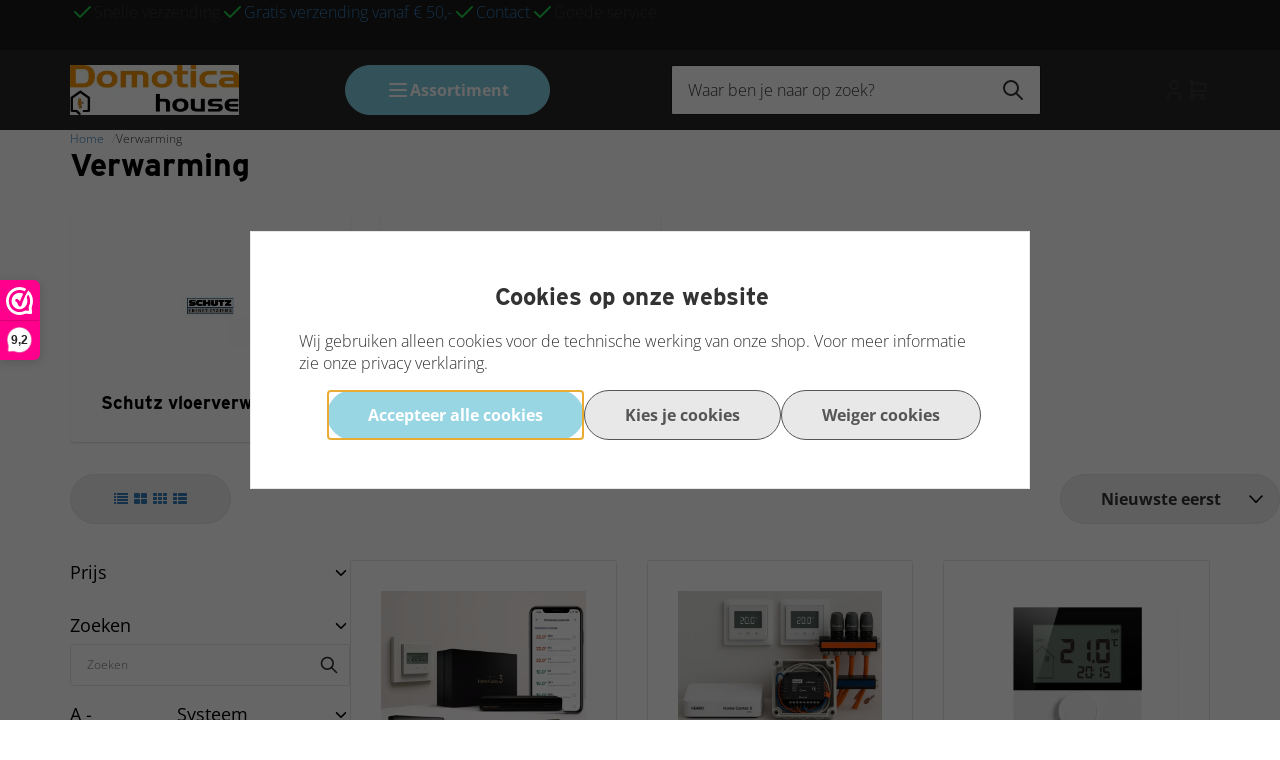

--- FILE ---
content_type: text/xml; charset="utf-8"
request_url: https://www.domoticahouse.nl/website/Includes/AjaxFunctions/WebsiteAjaxHandler.php?Show=ProductCategory
body_size: 111
content:
<?xml version="1.0" encoding="utf-8" ?><xjx><cmd n="js"><![CDATA[CSRF.SetToken("2f4625bfd94578baae2673ee75beb46e1a90d3b77b58431c50c378b82db8e4fa")]]></cmd></xjx>

--- FILE ---
content_type: text/javascript
request_url: https://eu1-config.doofinder.com/2.x/8e3f0916-c772-4b28-88ae-e5f640ae6710.js
body_size: 1241
content:
(function (l, a, y, e, r, s, _) {
  l['DoofinderAppsObject'] = r; l[r] = l[r] || function () { (l[r].q = l[r].q || []).push(arguments) };
  s = a.createElement(y); s.async = 1; s.src = e; _ = a.getElementsByTagName(y)[0]; _.parentNode.insertBefore(s, _)
})(window, document, 'script', 'https://cdn.doofinder.com/apps/loader/2.x/loader.min.js', 'doofinderApp');

doofinderApp("config", "store", "8e3f0916-c772-4b28-88ae-e5f640ae6710")
doofinderApp("config", "zone", "eu1")

doofinderApp("config", "settings",
[{"vsn":"1.0","apps":[{"name":"layer","type":"search","options":{"trigger":"#SearchField, header-main__button js-header-main__search-toggle.flex.cursor-pointer","zone":"eu1","url_hash":true},"overrides":{"autoload":{"desktop":null,"mobile":null},"layout":"Fullscreen","custom_css":{"desktop":[".dfd-fullscreen .dfd-logo { zoom: 125% !important;}"],"mobile":[""]},"custom_properties":{"desktop":["--df-accent-primary: #F7AC1F;\n--df-accent-primary-hover: #F4A209;\n--df-accent-primary-active: #DB9208;"],"mobile":["--df-accent-primary: #F7AC1F;\n--df-accent-primary-hover: #F4A209;\n--df-accent-primary-active: #DB9208;"]},"search_query_retention":true}},{"name":"recommendations_widgets","overrides":{"custom_css":null},"widgets":[{"options":{"insertion_method":"insert_after","insertion_point":"#Basket"},"overrides":{"hashids":["4016d552cb3ba0cc9464a85c9c234a05"]},"widget_id":"1d8b87fd-e5db-4bae-8a31-d7152150a62d","page_type_id":null,"widget_name":"Ook vaak samen"},{"options":{"insertion_method":"insert_after","insertion_point":"body > main > div.container > div.product-page-columns"},"overrides":{"hashids":["4016d552cb3ba0cc9464a85c9c234a05"]},"widget_id":"321dd45a-31db-4298-a7b7-1eace5e1bd01","page_type_id":null,"widget_name":"product page - Anderen Bekeken Ook"},{"options":{"insertion_method":"insert_after","insertion_point":"body > main > div.container > div.product-page-columns"},"overrides":{"hashids":["4016d552cb3ba0cc9464a85c9c234a05"]},"widget_id":"3bb21fea-db27-4c7e-9d6d-0c60820199be","page_type_id":null,"widget_name":"Product page - Vergelijkbare Producten"},{"options":{"insertion_method":"insert_after","insertion_point":"#Basket"},"overrides":{"hashids":["4016d552cb3ba0cc9464a85c9c234a05"]},"widget_id":"4d2ec013-3dda-49a4-bd3f-bd7edc310106","page_type_id":null,"widget_name":"Winkelwagel - Vaak Samen Gekocht"},{"options":{"insertion_method":"insert_after","insertion_point":"#Basket"},"overrides":{"hashids":["4016d552cb3ba0cc9464a85c9c234a05"]},"widget_id":"5b7ba7ba-a299-480e-ab81-90de006e91d8","page_type_id":null,"widget_name":"Winkelwagen - Best sellers"},{"options":{"insertion_method":"insert_after","insertion_point":"#pageElementContainer"},"overrides":{"hashids":["4016d552cb3ba0cc9464a85c9c234a05"]},"widget_id":"9d964cb6-323b-4fd5-840a-08580671f988","page_type_id":null,"widget_name":"Home page popular"},{"options":{"insertion_method":"insert_after","insertion_point":"#pageElementContainer"},"overrides":{"hashids":["4016d552cb3ba0cc9464a85c9c234a05"]},"widget_id":"dab33142-01f8-476d-aee2-ba4e3977d485","page_type_id":null,"widget_name":"Homepage - Best sellers"},{"options":{"insertion_method":"insert_after","insertion_point":"#Basket"},"overrides":{"hashids":["4016d552cb3ba0cc9464a85c9c234a05"]},"widget_id":"f4f1d62f-f3ce-494d-a44d-f39336edba11","page_type_id":null,"widget_name":"Winkelwagen - Recent Bekeken"}]}],"settings":{"defaults":{"currency":"EUR","language":"nl","hashid":"4016d552cb3ba0cc9464a85c9c234a05"},"account_code":"039f3c5ac00f8bec482dbdc172e734","search_engines":{"nl":{"EUR":"4016d552cb3ba0cc9464a85c9c234a05"}},"checkout_css_selector":"table.verification-table tbody","checkout_summary_urls":[{"value":"WebShopOneStepCheckout","match_type":"contains"}],"checkout_confirmation_urls":[{"value":"return.php","match_type":"contains"}],"sales_api_integration":null,"require_cookies_consent":false,"page_type_mappings":[{"id":290686,"type":"category_pages","match_conditions":[]},{"id":290687,"type":"home","match_conditions":[]},{"id":290688,"type":"product_pages","match_conditions":[]},{"id":290689,"type":"shopping_cart","match_conditions":[]}],"register_visits":true,"register_checkouts":true,"ga4_integration":true,"integrations_list":[],"platform_integration_type":"other","user_history_enabled":true}}])

--- FILE ---
content_type: text/xml; charset="utf-8"
request_url: https://www.domoticahouse.nl/website/Includes/AjaxFunctions/WebsiteAjaxHandler.php?Show=ProductCategory
body_size: 111
content:
<?xml version="1.0" encoding="utf-8" ?><xjx><cmd n="js"><![CDATA[CSRF.SetToken("2f4625bfd94578baae2673ee75beb46e1a90d3b77b58431c50c378b82db8e4fa")]]></cmd></xjx>